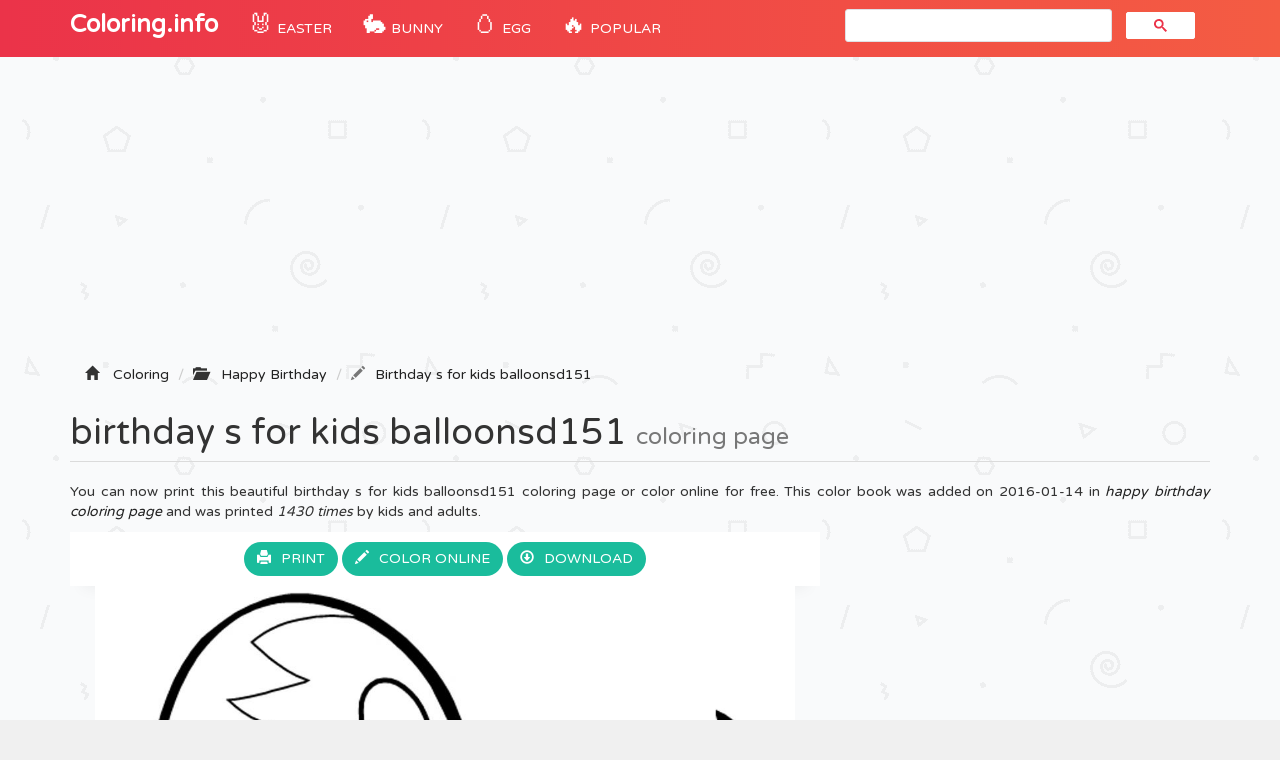

--- FILE ---
content_type: text/html
request_url: https://coloring-pages.info/jeux/index.html?url=/images/svg/1452799504birthday-s-for-kids-balloonsd151.svg
body_size: 1233
content:
<!DOCTYPE html>
<html>
    <head>
        <title></title>
        <link rel="stylesheet" href="css/reset.css" type="text/css">
        <link rel="stylesheet" href="css/main.css" type="text/css">
        <link rel="stylesheet" href="css/orientation_utils.css" type="text/css">
        <meta http-equiv="Content-Type" content="text/html; charset=UTF-8">

        <meta name="viewport" content="width=device-width, user-scalable=no, initial-scale=1.0, minimum-scale=1.0, maximum-scale=1.0,minimal-ui" />
	<meta name="msapplication-tap-highlight" content="no"/>
        <script type="text/javascript" src="js/vero.js"></script>
        <script type="text/javascript" src="js/jquery-3.2.1.min.js"></script>
        <script type="text/javascript" src="js/createjs-2014.12.12.min.js"></script>
        <script type="text/javascript" src="js/screenfull.js"></script>
        <script type="text/javascript" src="js/howler.min.js"></script>
        <script type="text/javascript" src="js/ctl_utils.js"></script>
        <script type="text/javascript" src="js/sprite_lib.js"></script>
        <script type="text/javascript" src="js/settings.js"></script>
        <script type="text/javascript" src="js/CLang.js"></script>
        <script type="text/javascript" src="js/CPreloader.js"></script>
        <script type="text/javascript" src="js/CMain.js"></script>
        <script type="text/javascript" src="js/CTextButton.js"></script>
        <script type="text/javascript" src="js/CToggle.js"></script>
        <script type="text/javascript" src="js/CSliderBox.js"></script>
        <script type="text/javascript" src="js/CSlider.js"></script>
        <script type="text/javascript" src="js/CGfxButton.js"></script>
        <script type="text/javascript" src="js/CMenu.js"></script>
        <script type="text/javascript" src="js/CModeMenu.js"></script>
        <script type="text/javascript" src="js/CGame.js"></script>
        <script type="text/javascript" src="js/CInterface.js"></script>
        <script type="text/javascript" src="js/CPen.js"></script>
        <script type="text/javascript" src="js/CCreditsPanel.js"></script>
        
    </head>
    <body ondragstart="return false;" ondrop="return false;" >
	<div style="position: fixed; background-color: transparent; top: 0px; left: 0px; width: 100%; height: 100%"></div>
          <script>
            $(document).ready(function(){
                     var oMain = new CMain({
                                            
                                            min_stroke_size: 1,  //MINIMUM STROKE SIZE OF THE PEN
                                            max_stroke_size: 40, //MAXIMUM STROKE SIZE OF THE PEN
                                            
                                            colors: [
                                                    "#8B4513", //COLOR 1
                                                    "#800000", //COLOR 2
                                                    "#FF0000", //COLOR 3
                                                    "#FF4500", //COLOR 4
                                                    "#FFA500", //COLOR 5
                                                    "#ffff00", //COLOR 6
                                                    "#9ACD32", //COLOR 7
                                                    "#00FF00", //COLOR 8
                                                    "#008000", //COLOR 9 
                                                    "#00FA9A", //COLOR 10
                                                    "#20B2AA", //COLOR 11
                                                    "#00FFFF", //COLOR 12   
                                                    "#00BFFF", //COLOR 13 
                                                    "#0000FF", //COLOR 14 
                                                    "#000080", //COLOR 15 
                                                    "#4B0082", //COLOR 16
                                                    "#8B008B", //COLOR 17 
                                                    "#EE82EE", //COLOR 18
                                                    "#BC8F8F", //COLOR 19
                                                    "#FFC0CB", //COLOR 20
                                                    "#FFE4C4", //COLOR 21 
                                                    "#F5F5F5", //COLOR 22 
                                                    "#808080", //COLOR 23  
                                                    "#000000"  //COLOR 24
                                                
                                            ],
                                            
                                            /////////////GENERAL SETTINGS
                                            fullscreen:true,            //SET THIS TO FALSE IF YOU DON'T WANT TO SHOW FULLSCREEN BUTTON
                                            check_orientation:true,     //SET TO FALSE IF YOU DON'T WANT TO SHOW ORIENTATION ALERT ON MOBILE DEVICES 
                                            
                                            
                                           });
                                                                
                     if(isIOS()){ 
                        setTimeout(function(){sizeHandler();},200); 
                    }else{ 
                        sizeHandler(); 
                    }
           });

        </script>
        
        <div class="check-fonts">
            <p class="check-font-1">walibi</p>
        </div> 
        
        <canvas id="draw_canvas" class='ani_hack' width="1920" height="1080" style="position:fixed;"> </canvas>
        <canvas id="canvas" class='ani_hack' width="1920" height="1080"> </canvas>
        <canvas id="interactivecanvas" class='ani_hack' width="1920" height="1080" style="position:fixed;"> </canvas>
        <div data-orientation="landscape" class="orientation-msg-container"><p class="orientation-msg-text">Please rotate your device</p></div>
        <div id="block_game" style="position: fixed; background-color: transparent; top: 0px; left: 0px; width: 100%; height: 100%; display:none"></div>

    <script defer src="https://static.cloudflareinsights.com/beacon.min.js/vcd15cbe7772f49c399c6a5babf22c1241717689176015" integrity="sha512-ZpsOmlRQV6y907TI0dKBHq9Md29nnaEIPlkf84rnaERnq6zvWvPUqr2ft8M1aS28oN72PdrCzSjY4U6VaAw1EQ==" data-cf-beacon='{"version":"2024.11.0","token":"9928c95b93a540f2be00f31d6b8a2549","r":1,"server_timing":{"name":{"cfCacheStatus":true,"cfEdge":true,"cfExtPri":true,"cfL4":true,"cfOrigin":true,"cfSpeedBrain":true},"location_startswith":null}}' crossorigin="anonymous"></script>
</body>
</html>


--- FILE ---
content_type: text/html; charset=utf-8
request_url: https://www.google.com/recaptcha/api2/aframe
body_size: 115
content:
<!DOCTYPE HTML><html><head><meta http-equiv="content-type" content="text/html; charset=UTF-8"></head><body><script nonce="1Rbv8OYm_FxYcPBdYn3BHQ">/** Anti-fraud and anti-abuse applications only. See google.com/recaptcha */ try{var clients={'sodar':'https://pagead2.googlesyndication.com/pagead/sodar?'};window.addEventListener("message",function(a){try{if(a.source===window.parent){var b=JSON.parse(a.data);var c=clients[b['id']];if(c){var d=document.createElement('img');d.src=c+b['params']+'&rc='+(localStorage.getItem("rc::a")?sessionStorage.getItem("rc::b"):"");window.document.body.appendChild(d);sessionStorage.setItem("rc::e",parseInt(sessionStorage.getItem("rc::e")||0)+1);localStorage.setItem("rc::h",'1768425011205');}}}catch(b){}});window.parent.postMessage("_grecaptcha_ready", "*");}catch(b){}</script></body></html>

--- FILE ---
content_type: image/svg+xml
request_url: https://coloring-pages.info/images/svg/1452799504birthday-s-for-kids-balloonsd151.svg
body_size: 11025
content:
<?xml version="1.0" standalone="no"?>
<!DOCTYPE svg PUBLIC "-//W3C//DTD SVG 20010904//EN"
 "http://www.w3.org/TR/2001/REC-SVG-20010904/DTD/svg10.dtd">
<svg version="1.0" xmlns="http://www.w3.org/2000/svg"
 width="1057.000000pt" height="1227.000000pt" viewBox="0 0 1057.000000 1227.000000"
 preserveAspectRatio="xMidYMid meet">

<g transform="translate(0.000000,1227.000000) scale(0.100000,-0.100000)"
fill="#000000" stroke="none">
<path d="M2845 11994 c-169 -33 -272 -60 -340 -89 -16 -8 -64 -27 -105 -43
-79 -32 -272 -129 -328 -165 -40 -27 -275 -199 -282 -207 -3 -3 -27 -24 -55
-45 -27 -22 -63 -52 -80 -67 -16 -16 -33 -28 -37 -28 -12 0 -185 -224 -251
-325 -35 -55 -88 -145 -117 -200 -29 -55 -56 -104 -60 -110 -4 -5 -26 -57 -50
-115 -23 -58 -48 -118 -55 -135 -7 -16 -18 -46 -25 -65 -7 -19 -16 -44 -20
-55 -20 -47 -61 -175 -75 -235 -9 -36 -21 -81 -26 -100 -28 -98 -52 -219 -79
-410 -38 -263 -43 -685 -10 -882 6 -32 15 -86 20 -120 25 -147 43 -230 60
-273 4 -11 16 -47 25 -80 9 -33 21 -73 25 -88 5 -15 7 -33 4 -40 -3 -7 -37
-37 -77 -67 -86 -66 -370 -348 -453 -451 -63 -78 -129 -172 -162 -230 -28 -50
-82 -148 -106 -194 -31 -58 -74 -165 -79 -200 -3 -16 -10 -55 -15 -85 -33
-180 -6 -464 63 -677 93 -281 369 -651 542 -722 32 -14 86 -37 121 -53 34 -15
65 -28 67 -28 3 0 24 -8 48 -19 95 -41 117 -49 252 -90 147 -44 244 -66 416
-91 100 -14 446 -14 552 0 85 12 237 45 272 60 11 4 58 23 105 41 47 17 115
47 152 66 75 39 67 41 176 -33 35 -24 65 -44 68 -44 3 0 45 -27 94 -60 85 -57
117 -71 220 -99 25 -7 59 -17 76 -22 17 -5 39 -9 49 -9 10 0 32 -4 49 -9 17
-6 65 -15 106 -21 241 -36 417 -72 497 -102 51 -18 106 -48 93 -48 -3 0 -36
-12 -75 -25 -38 -14 -92 -33 -120 -42 -64 -22 -352 -168 -430 -218 -89 -57
-209 -138 -215 -144 -3 -4 -32 -26 -65 -50 -165 -122 -392 -397 -501 -608 -73
-140 -62 -181 84 -303 87 -73 100 -78 205 -86 81 -6 135 2 202 31 17 7 57 18
90 24 33 7 69 16 80 20 11 5 40 15 65 22 25 7 50 16 55 20 51 37 257 70 325
52 31 -8 35 -14 38 -44 2 -27 -4 -42 -30 -72 -29 -32 -118 -88 -188 -119 -26
-11 -48 -22 -190 -93 -47 -24 -103 -51 -125 -60 -22 -10 -141 -67 -265 -128
-355 -175 -505 -283 -790 -567 -148 -148 -191 -200 -281 -340 -98 -153 -140
-276 -160 -467 -9 -95 -9 -119 8 -198 l18 -90 42 -3 c39 -3 45 -7 69 -48 l26
-44 108 0 c95 0 115 3 177 29 126 52 260 137 369 234 117 104 286 239 343 273
106 63 262 85 328 44 57 -35 69 -132 29 -250 -30 -88 -81 -156 -186 -245 -78
-67 -105 -87 -246 -190 -67 -48 -95 -71 -195 -163 -25 -23 -62 -70 -80 -105
-32 -58 -34 -68 -34 -152 1 -84 3 -96 41 -176 31 -65 50 -91 76 -107 71 -44
151 -21 282 83 59 46 64 53 69 98 4 26 2 60 -4 74 -20 54 113 214 326 388 198
161 229 188 305 265 88 87 123 140 154 233 22 65 26 95 26 192 0 88 -3 116
-14 122 -8 4 -35 27 -60 51 -24 23 -48 42 -51 42 -4 0 -25 13 -48 29 -24 16
-77 41 -119 55 -148 51 -316 29 -492 -64 -112 -59 -210 -125 -388 -262 -351
-269 -344 -264 -499 -344 -66 -34 -99 -42 -99 -25 0 49 72 248 117 326 13 22
26 48 30 58 3 9 9 17 14 17 5 0 9 5 9 11 0 6 34 55 76 109 80 105 203 227 307
307 34 26 64 50 67 54 3 3 39 28 80 54 41 27 77 51 80 55 3 3 27 19 54 35 28
17 66 40 85 52 20 12 57 33 82 46 25 14 61 34 80 45 193 111 299 171 327 183
17 7 32 17 32 21 0 5 4 8 10 8 21 0 505 301 530 330 3 3 19 16 36 28 60 41 89
204 57 313 -40 136 -183 226 -377 237 -117 6 -291 -24 -391 -69 -50 -22 -64
-25 -92 -15 -25 8 -27 14 -14 48 5 13 14 41 21 63 37 117 258 371 418 480 40
28 91 65 115 82 23 18 45 33 49 33 3 0 54 29 113 65 59 36 111 65 115 65 17 0
16 -27 0 -76 -19 -54 -48 -116 -59 -124 -24 -17 -45 -119 -32 -152 11 -28 26
-31 249 -44 l112 -7 0 -40 c0 -41 5 -63 46 -207 46 -161 151 -326 313 -492
l114 -118 -6 -47 c-14 -117 -65 -211 -179 -325 -52 -53 -93 -83 -143 -107 -38
-18 -80 -38 -92 -44 -32 -15 -60 -43 -79 -78 -13 -26 -14 -36 -3 -63 15 -38
74 -102 113 -122 50 -25 201 -13 232 19 4 4 16 7 26 7 10 0 28 5 41 12 41 21
52 25 82 32 l30 7 -3 -103 c-3 -95 -2 -106 20 -138 23 -35 25 -35 104 -38 99
-3 120 10 164 104 35 76 56 83 88 26 39 -70 100 -131 143 -142 22 -6 49 -8 61
-4 35 11 98 75 126 128 27 50 27 54 28 256 1 282 -2 263 32 257 15 -3 43 -10
62 -16 64 -18 115 -32 150 -41 251 -60 331 -87 397 -137 186 -139 264 -272
234 -402 -17 -76 -103 -181 -252 -306 -49 -41 -91 -75 -95 -75 -3 0 -38 -22
-77 -49 -40 -26 -88 -57 -107 -69 -55 -32 -255 -132 -264 -132 -5 0 -36 -12
-70 -26 -33 -14 -71 -30 -83 -35 -13 -5 -33 -13 -45 -18 -13 -6 -43 -17 -68
-25 -25 -8 -63 -21 -85 -30 -22 -8 -59 -20 -81 -26 -47 -11 -213 -130 -290
-207 -71 -70 -130 -164 -145 -229 -27 -119 27 -304 128 -436 66 -87 98 -109
305 -210 10 -4 26 -8 36 -8 10 0 22 -4 27 -9 6 -5 51 -17 100 -27 170 -36 556
-23 815 27 113 22 156 31 191 40 52 13 150 10 178 -5 42 -23 77 -90 100 -190
19 -81 27 -99 54 -122 28 -24 37 -26 89 -20 105 11 238 98 295 193 47 80 63
141 63 238 -1 137 -24 167 -165 218 -230 84 -424 94 -850 42 -282 -34 -401
-39 -543 -22 -112 14 -142 21 -193 48 -80 43 -119 90 -119 145 0 37 5 47 43
79 34 30 181 125 193 125 1 0 54 24 116 53 62 30 129 59 148 66 19 7 46 18 60
23 28 12 30 13 150 58 90 34 127 49 200 82 25 11 54 24 65 29 70 28 205 94
258 125 205 123 371 316 436 505 12 35 34 87 47 116 22 45 25 61 21 125 -8
133 -27 182 -128 328 -68 99 -103 138 -179 201 -123 103 -267 186 -405 234
-128 45 -370 71 -490 52 -44 -6 -48 -6 -30 7 11 7 52 24 90 36 39 12 79 26 90
31 11 4 70 24 130 44 61 19 119 39 130 44 11 5 52 18 90 30 39 12 79 26 90 31
11 5 43 16 70 26 28 9 78 30 113 46 35 15 70 28 77 28 8 0 17 5 20 10 3 6 13
10 21 10 17 0 214 95 341 164 74 39 251 157 366 242 349 257 479 368 737 624
293 292 448 479 664 805 120 182 198 324 316 580 28 60 98 236 109 275 7 25
17 53 22 62 5 10 9 27 9 37 0 11 4 22 9 25 5 3 11 18 14 33 3 16 10 44 15 63
54 188 80 291 92 355 5 28 14 73 20 100 11 52 19 108 40 259 15 113 23 133 57
149 16 6 36 19 45 27 9 8 61 53 115 100 168 145 391 418 491 601 61 111 142
274 142 287 0 7 4 20 9 30 23 42 72 182 82 232 6 30 15 73 21 95 29 124 39
188 57 364 10 103 3 485 -10 525 -5 16 -9 40 -9 55 0 58 -107 182 -144 168 -8
-3 -13 -30 -14 -73 -2 -66 -21 -194 -43 -284 -20 -81 -40 -134 -85 -228 -24
-51 -44 -95 -44 -98 0 -7 -73 -117 -88 -133 -7 -8 -21 -25 -30 -40 l-17 -25
-6 54 c-4 30 -10 96 -13 145 -12 167 -28 300 -42 350 -7 28 -16 61 -20 75 -19
74 -81 230 -106 267 -15 23 -28 44 -28 47 0 4 -23 39 -52 79 -99 139 -215 243
-339 303 -38 19 -74 34 -80 34 -13 0 -7 -101 11 -170 45 -178 68 -470 51 -638
-22 -218 -43 -313 -92 -419 -10 -24 -19 -46 -19 -51 0 -4 -5 -13 -11 -19 -9
-9 -19 -2 -42 30 -97 135 -279 322 -407 417 -132 98 -300 192 -430 239 -19 7
-44 17 -55 21 -11 5 -31 11 -45 15 -14 3 -50 13 -80 21 -159 45 -244 55 -490
61 -280 6 -426 -7 -725 -67 -118 -24 -403 -112 -525 -162 -204 -83 -298 -139
-420 -248 -37 -33 -129 -94 -173 -114 -63 -29 -78 -21 -95 54 -8 36 -18 74
-22 85 -5 11 -12 36 -16 55 -4 19 -15 62 -25 95 -11 33 -24 78 -30 100 -15 54
-48 155 -59 180 -4 11 -13 36 -20 55 -7 19 -16 44 -20 55 -5 11 -30 76 -56
145 -47 125 -78 200 -95 232 -5 10 -9 22 -9 28 0 12 -38 97 -93 210 -49 101
-204 342 -284 443 -135 169 -332 380 -448 477 -103 87 -367 272 -470 330 -98
55 -304 150 -326 150 -5 0 -28 8 -52 19 -90 40 -238 75 -503 121 -84 14 -374
11 -459 -6z m406 -144 c102 -10 179 -23 229 -40 31 -10 90 -25 155 -41 62 -14
117 -31 130 -40 6 -3 34 -14 62 -23 29 -10 56 -22 59 -28 5 -8 -1 -9 -17 -3
-13 4 -117 10 -230 12 -233 5 -406 -15 -668 -78 -197 -47 -448 -176 -596 -304
l-40 -35 40 -37 c92 -86 269 -239 303 -262 21 -13 39 -28 42 -31 22 -32 309
-197 398 -231 39 -14 33 -22 -28 -38 -42 -11 -72 -20 -145 -41 -16 -4 -91 -24
-165 -44 -75 -19 -156 -41 -180 -49 -25 -8 -70 -20 -100 -27 -30 -7 -66 -16
-80 -20 -14 -4 -50 -13 -80 -18 -30 -6 -77 -15 -105 -21 -27 -5 -96 -15 -152
-22 -66 -8 -103 -17 -103 -25 0 -6 15 -23 33 -37 17 -13 45 -37 61 -52 70 -65
287 -215 311 -215 4 0 34 -13 68 -29 34 -17 107 -45 162 -64 89 -31 135 -41
268 -62 21 -3 35 -9 33 -14 -5 -7 -137 -74 -206 -104 -19 -8 -51 -21 -70 -30
-162 -71 -348 -136 -507 -178 -18 -5 -48 -13 -65 -18 -18 -5 -50 -12 -70 -15
-21 -4 -40 -11 -43 -17 -13 -21 155 -253 235 -324 106 -95 151 -126 241 -172
154 -76 222 -95 367 -100 67 -3 122 -9 122 -13 0 -5 -23 -25 -52 -47 -54 -40
-390 -269 -428 -291 -123 -73 -241 -130 -315 -153 -71 -21 -95 -31 -95 -39 0
-18 92 -87 161 -121 160 -78 313 -108 456 -90 75 10 116 20 235 57 39 12 41
-150 4 -249 -59 -158 -132 -254 -324 -430 -68 -63 -70 -77 -8 -57 17 5 72 21
121 35 103 30 217 70 267 96 10 5 22 9 28 9 15 0 228 104 291 142 31 19 88 57
126 86 39 29 73 52 76 52 11 0 -86 -181 -153 -288 -110 -174 -235 -334 -363
-464 -67 -68 -133 -133 -147 -144 -14 -10 -61 -49 -105 -85 -106 -86 -194
-148 -280 -194 -123 -68 -301 -153 -354 -171 l-51 -16 -64 68 c-84 91 -183
209 -226 270 -121 172 -150 215 -150 224 0 5 -4 10 -10 10 -5 0 -10 5 -10 11
0 6 -14 30 -30 54 -17 24 -30 46 -30 50 0 3 -11 22 -23 43 -13 20 -48 82 -77
137 -29 55 -56 105 -60 110 -4 6 -24 55 -45 110 -20 55 -40 109 -45 120 -37
92 -50 130 -50 144 0 10 -4 21 -8 26 -5 6 -14 30 -21 55 -8 25 -17 56 -21 70
-17 55 -72 309 -89 410 -38 242 -51 402 -51 658 0 226 4 283 40 517 30 201
100 506 122 530 4 5 8 17 8 27 0 10 4 26 9 36 12 23 26 60 41 102 7 19 16 44
21 55 5 11 18 44 29 73 30 79 146 306 203 397 27 44 61 98 75 120 72 116 336
397 467 496 63 48 211 149 218 149 3 0 47 20 98 44 90 42 160 69 224 87 17 4
48 13 70 19 140 38 408 51 626 30z m539 -216 c96 -5 112 -9 188 -45 45 -21 85
-39 89 -39 21 0 394 -262 468 -329 83 -76 113 -105 245 -246 47 -51 160 -194
238 -304 24 -34 86 -145 137 -249 143 -289 156 -319 226 -509 12 -32 26 -69
31 -83 43 -103 90 -239 114 -325 17 -65 29 -107 43 -157 6 -18 15 -50 20 -70
6 -21 15 -53 20 -70 32 -114 53 -219 101 -518 6 -36 15 -87 20 -115 32 -176
47 -1010 21 -1170 -6 -33 -15 -94 -21 -135 -6 -41 -15 -100 -20 -130 -5 -30
-14 -93 -21 -140 -6 -47 -25 -137 -41 -200 -17 -63 -32 -126 -35 -140 -2 -14
-8 -34 -13 -45 -5 -11 -11 -31 -13 -45 -15 -73 -48 -186 -64 -218 -39 -75 -94
-172 -118 -208 -14 -20 -25 -40 -25 -44 0 -15 -132 -222 -163 -256 -17 -20
-63 -61 -102 -92 -38 -31 -72 -60 -75 -63 -3 -3 -48 -35 -100 -71 -107 -73
-201 -120 -287 -144 -67 -19 -310 -30 -332 -15 -12 7 -7 18 26 54 36 42 80
137 98 212 10 42 18 185 10 185 -3 0 -33 -18 -66 -41 -135 -91 -277 -143 -433
-158 -128 -13 -226 -14 -226 -3 0 4 9 21 20 37 31 46 83 158 95 205 3 14 17
68 32 120 14 52 29 120 34 150 16 105 22 123 59 179 42 64 168 309 200 391 59
149 108 309 129 423 6 31 16 81 22 110 13 61 9 104 -18 198 -19 67 -44 115
-72 135 -17 13 -120 17 -136 6 -6 -4 -28 -41 -48 -82 -78 -156 -231 -399 -244
-386 -3 2 3 18 12 36 22 42 71 200 85 275 6 33 16 79 21 102 14 66 11 408 -5
478 -27 119 -59 212 -108 313 l-50 102 -63 0 -63 0 -43 -132 c-43 -136 -52
-159 -110 -286 -29 -65 -41 -79 -111 -132 -43 -33 -81 -60 -84 -60 -3 0 -28
-15 -57 -33 -92 -57 -249 -130 -397 -182 -41 -14 -85 -31 -98 -36 -13 -5 -32
-9 -44 -9 -20 0 -20 1 3 23 104 98 194 232 240 357 41 113 28 320 -21 320 -19
0 -150 -39 -174 -52 -25 -13 -316 -14 -341 0 -11 5 -40 16 -65 23 -52 15 -220
97 -220 107 0 4 24 16 53 26 112 40 332 159 437 237 14 10 45 30 70 45 81 49
380 278 372 286 -4 4 -79 9 -167 12 -141 5 -172 9 -265 36 -58 18 -130 45
-160 62 -30 17 -64 36 -75 42 -48 26 -175 141 -231 208 -67 81 -124 162 -124
176 0 5 15 12 33 15 72 10 385 107 462 142 17 7 55 23 85 35 74 29 107 44 235
105 61 29 136 65 168 80 32 15 56 33 54 39 -2 6 -26 14 -53 18 -27 3 -78 11
-114 18 -36 6 -87 14 -115 19 -101 16 -442 153 -453 182 -2 5 -8 9 -14 9 -13
0 -118 75 -184 132 l-52 45 82 12 c44 6 97 16 116 21 19 5 62 14 95 20 33 7
71 16 85 20 14 4 50 13 80 20 30 7 75 19 100 27 41 13 253 71 340 93 19 5 51
13 70 19 19 5 59 16 88 24 90 26 145 68 105 80 -10 3 -52 19 -93 37 -218 91
-442 245 -685 472 l-50 47 22 20 c36 34 213 145 287 180 38 18 116 48 175 66
102 32 135 40 266 64 33 7 79 16 103 21 23 6 70 10 105 11 34 0 82 4 107 9 25
5 83 7 130 4 47 -3 132 -7 190 -10z m5836 -1712 c29 -42 60 -93 70 -112 11
-19 21 -37 24 -40 3 -3 15 -25 27 -50 99 -209 133 -360 133 -588 0 -121 -4
-156 -26 -239 -14 -53 -43 -131 -65 -174 -43 -86 -45 -97 -27 -145 16 -46 56
-61 99 -40 18 9 36 16 40 16 33 0 219 153 290 238 57 68 169 259 169 288 0 8
4 14 9 14 26 0 -28 -456 -59 -505 -4 -5 -12 -30 -19 -55 -19 -66 -41 -118
-129 -310 -9 -19 -33 -61 -54 -92 -21 -31 -38 -60 -38 -63 0 -14 -165 -245
-228 -319 -102 -121 -249 -272 -258 -264 -7 7 4 103 28 263 17 110 13 434 -6
539 -29 161 -38 190 -107 333 -27 57 -49 108 -49 114 0 6 8 23 19 37 71 101
96 186 116 387 28 281 17 696 -21 828 -11 37 13 13 62 -61z m-1781 -282 c214
-14 391 -42 380 -60 -2 -4 -26 -10 -52 -14 -27 -3 -91 -15 -143 -27 -52 -11
-117 -25 -145 -30 -27 -6 -59 -14 -70 -18 -20 -8 -49 -17 -135 -41 -74 -20
-264 -82 -282 -91 -10 -5 -24 -9 -31 -9 -10 0 -129 -58 -299 -147 -49 -25 -42
-40 24 -47 34 -3 82 -6 107 -6 68 0 233 -31 386 -71 75 -20 91 -25 148 -48 12
-5 39 -15 60 -22 40 -14 47 -26 20 -35 -32 -11 -264 -117 -333 -153 -67 -35
-260 -150 -332 -199 -180 -122 -388 -297 -371 -313 5 -3 37 -2 73 3 114 16
193 27 273 38 101 13 428 13 462 0 27 -10 27 -10 -41 -60 -66 -48 -154 -117
-201 -157 -12 -10 -32 -27 -45 -37 -231 -192 -774 -734 -754 -753 4 -4 39 -1
79 6 90 15 423 25 499 14 l58 -8 -83 -62 c-226 -169 -335 -257 -522 -423 -171
-151 -315 -309 -294 -320 17 -9 203 -20 367 -22 67 -1 125 -5 128 -10 3 -4 1
-8 -5 -8 -6 0 -27 -22 -48 -49 -52 -67 -326 -405 -332 -411 -9 -8 -91 -115
-164 -215 -37 -49 -70 -94 -74 -100 -39 -50 -151 -206 -193 -270 -29 -44 -57
-82 -60 -85 -13 -9 -108 -168 -171 -288 -21 -38 -25 -54 -16 -58 7 -2 85 30
172 72 148 71 253 113 282 114 6 0 -9 -39 -34 -87 -86 -167 -113 -220 -113
-228 0 -9 -25 -65 -112 -255 -20 -41 -47 -109 -62 -150 -15 -41 -32 -84 -36
-95 -30 -68 -69 -214 -70 -258 0 -42 52 -58 255 -79 165 -17 384 -11 490 12
22 5 69 14 105 21 114 21 252 59 354 99 55 22 102 38 104 35 5 -5 -74 -121
-113 -164 -85 -96 -162 -157 -241 -192 -77 -35 -26 -51 88 -28 65 13 130 24
228 40 41 7 118 23 170 36 52 12 101 23 110 23 18 0 -132 -98 -280 -183 -101
-57 -339 -172 -450 -217 -30 -12 -66 -27 -80 -32 -14 -6 -35 -15 -47 -19 -13
-5 -33 -13 -45 -18 -13 -5 -48 -18 -78 -29 -30 -11 -75 -28 -100 -37 -92 -35
-396 -108 -558 -133 -49 -8 -58 -6 -130 29 -42 21 -93 41 -112 44 -19 4 -45
10 -57 15 -22 9 -141 29 -304 50 -84 11 -87 13 -141 63 -102 94 -258 272 -258
294 0 6 -4 13 -9 15 -4 2 -27 41 -50 88 -40 85 -66 179 -56 209 8 25 87 52
143 50 58 -3 90 14 112 57 47 94 73 103 145 54 60 -41 133 -43 164 -4 14 17
21 42 21 68 0 60 23 116 60 146 29 24 32 30 25 61 -12 52 -91 177 -155 244
-270 281 -273 285 -232 285 10 0 22 4 28 8 5 5 28 15 52 22 35 11 63 35 145
125 171 188 269 323 414 573 69 118 173 322 173 338 0 2 9 26 21 52 12 26 25
57 30 70 5 12 13 32 18 45 44 109 121 342 121 367 0 10 5 22 10 25 6 3 10 17
10 31 0 13 4 32 9 42 28 54 110 523 131 752 7 69 13 269 13 445 2 324 0 356
-45 720 -35 283 -38 252 24 311 154 147 310 264 468 351 90 49 93 50 150 76
164 75 209 92 330 127 41 12 84 26 95 30 11 4 47 13 80 20 33 6 78 15 100 20
75 16 190 31 300 39 159 12 195 12 350 1z m488 -139 c43 -16 89 -37 104 -46
14 -9 50 -31 82 -48 73 -40 238 -149 276 -182 17 -15 53 -45 80 -68 248 -206
460 -502 496 -692 6 -27 14 -69 19 -92 45 -199 55 -301 55 -583 0 -248 -6
-362 -25 -465 -5 -27 -14 -84 -20 -125 -11 -75 -23 -133 -40 -200 -5 -19 -25
-102 -45 -185 -19 -82 -40 -158 -45 -167 -6 -10 -10 -29 -10 -42 0 -14 -4 -28
-10 -31 -5 -3 -10 -15 -10 -26 0 -11 -19 -77 -41 -147 -48 -148 -72 -210 -129
-337 -10 -22 -26 -58 -35 -80 -58 -131 -232 -466 -276 -532 -16 -23 -29 -44
-29 -48 0 -25 -206 -297 -395 -521 -216 -254 -534 -545 -770 -704 -44 -29 -82
-56 -85 -60 -14 -18 -174 -120 -188 -120 -8 0 -29 -4 -46 -10 -53 -16 -198
-48 -276 -60 -41 -6 -88 -14 -104 -17 -28 -5 -26 -2 27 47 100 92 208 250 223
328 l6 30 -139 -54 c-77 -29 -166 -61 -199 -69 -122 -33 -161 -43 -224 -54
-36 -7 -84 -17 -107 -22 -75 -16 -477 -10 -573 9 l-85 17 3 45 c3 40 45 182
74 250 12 27 18 45 41 105 8 22 34 81 57 130 48 105 53 116 77 175 34 84 204
413 223 434 5 5 6 14 3 21 -3 10 -21 6 -72 -15 -38 -16 -90 -37 -117 -46 -57
-19 -159 -64 -228 -100 -26 -14 -50 -23 -53 -21 -12 13 167 289 336 517 47 63
110 149 141 190 84 114 393 499 500 624 50 57 73 97 63 106 -4 5 -98 11 -208
14 -110 4 -218 10 -240 14 l-39 7 74 75 c133 133 368 338 540 470 189 145 228
174 277 201 76 43 69 55 -34 64 -125 11 -460 12 -512 1 -29 -6 -42 -6 -40 1
21 56 491 515 684 668 27 22 55 45 61 50 49 44 75 65 79 65 3 0 11 5 18 10 7
6 43 33 81 61 119 85 125 110 34 130 -88 20 -461 16 -582 -5 -49 -9 -102 -16
-118 -16 l-29 0 33 28 c18 15 62 49 98 76 36 26 74 54 84 63 23 18 161 107
231 148 28 16 64 38 80 47 48 29 293 149 375 184 l75 32 0 41 c0 41 -1 42 -55
64 -30 12 -75 29 -100 36 -25 8 -65 21 -90 29 -25 8 -64 19 -87 23 -24 5 -62
13 -85 18 -64 13 -219 40 -252 43 -27 3 -26 4 24 31 63 34 247 107 270 107 9
0 20 4 26 8 8 8 88 33 194 62 19 6 64 19 100 30 59 18 197 48 324 71 27 4 51
11 54 14 13 13 73 3 145 -24z m-4633 -1698 c0 -158 -2 -181 -30 -290 -17 -65
-34 -127 -39 -138 -5 -11 -21 -51 -37 -90 -26 -66 -72 -159 -123 -249 -71
-124 -315 -398 -415 -466 -20 -14 -35 -31 -34 -39 5 -27 56 -54 110 -59 60 -5
143 27 200 77 18 15 141 109 273 208 228 172 397 324 450 406 10 15 20 25 23
23 5 -5 -13 -84 -28 -121 -4 -11 -13 -40 -20 -65 -6 -25 -16 -53 -21 -62 -5
-10 -9 -25 -9 -33 0 -8 -4 -23 -9 -33 -5 -9 -26 -57 -47 -107 -21 -49 -41 -94
-45 -100 -8 -11 -45 -77 -65 -114 -19 -36 -142 -214 -193 -280 -119 -152 -392
-397 -576 -516 -110 -71 -167 -102 -282 -151 -48 -21 -139 -64 -201 -96 -142
-73 -237 -102 -422 -129 -88 -13 -606 -6 -660 9 -19 5 -73 15 -120 22 -213 31
-436 115 -625 236 -73 46 -209 182 -264 263 -66 97 -166 301 -180 366 -7 33
-16 74 -22 91 -5 17 -9 45 -9 62 0 17 -5 53 -10 79 -6 26 -9 113 -8 193 3 144
3 145 20 110 101 -208 225 -359 382 -465 119 -81 180 -98 351 -99 182 -1 459
24 573 53 23 6 59 15 80 21 20 5 55 13 77 19 97 24 125 32 210 61 118 41 103
34 310 136 271 133 468 266 690 465 290 259 501 538 669 883 42 85 61 115 67
105 5 -8 9 -91 9 -186z m-2664 67 c19 -47 38 -94 43 -105 20 -48 34 -81 106
-268 l77 -198 -20 -22 c-31 -35 -167 -237 -202 -300 -40 -72 -80 -183 -80
-220 0 -16 -4 -36 -9 -46 -12 -22 10 -171 33 -226 9 -21 16 -39 16 -41 0 -10
-110 -2 -150 10 -109 34 -160 67 -257 166 -45 46 -75 89 -107 154 -55 112 -73
177 -81 286 -9 110 17 223 71 312 56 93 141 225 161 249 77 95 167 190 221
233 35 28 78 63 96 78 17 15 35 26 40 25 4 -2 23 -41 42 -87z m325 -757 c43
-87 151 -226 353 -458 52 -60 96 -113 96 -116 0 -7 -6 -9 -135 -38 -220 -50
-296 -62 -386 -59 l-92 3 -24 75 c-20 59 -25 97 -26 181 -1 127 8 155 91 299
49 84 89 140 101 140 4 0 14 -12 22 -27z m2522 -795 c-5 -7 -10 -29 -12 -48
-3 -36 -22 -126 -41 -195 -6 -22 -15 -57 -20 -77 -23 -87 -60 -172 -112 -250
-66 -99 -79 -91 148 -86 225 6 273 16 429 89 28 13 69 36 92 51 65 44 66 29
10 -137 -25 -76 -40 -99 -101 -157 -52 -49 -57 -78 -13 -78 13 0 28 -5 33 -10
6 -6 55 -13 110 -17 98 -6 221 10 299 39 144 53 342 182 493 322 41 38 60 50
49 33 -10 -15 -31 -51 -48 -78 -16 -28 -53 -83 -82 -122 -29 -40 -90 -126
-135 -192 -122 -178 -166 -223 -227 -236 -71 -15 -123 -26 -175 -39 -174 -42
-367 -31 -515 30 -19 8 -41 12 -145 26 -25 3 -54 9 -65 14 -11 5 -42 11 -70
14 -27 3 -76 10 -107 16 -32 5 -82 14 -110 19 -223 39 -337 75 -515 162 -133
66 -137 70 -76 105 74 42 273 174 323 213 200 158 396 353 505 503 39 53 74
97 79 97 5 1 4 -5 -1 -11z m942 -1568 c198 -199 200 -200 164 -200 -49 0 -83
-37 -84 -90 0 -45 -8 -48 -50 -20 -49 34 -95 50 -141 50 -36 0 -49 -5 -70 -30
l-26 -29 -42 32 c-22 18 -43 34 -46 37 -10 11 -62 30 -80 30 -21 0 -90 -76
-90 -99 0 -16 -36 -122 -42 -125 -2 0 -13 -7 -25 -14 -19 -10 -23 -10 -23 3 0
8 5 24 10 35 6 11 15 29 20 40 6 11 10 31 10 44 0 14 5 37 10 52 6 15 13 117
17 228 3 111 9 205 13 210 5 4 41 13 82 18 109 14 182 25 188 27 3 0 95 -89
205 -199z m-678 -4 c-5 -12 -109 -86 -122 -86 -2 0 -44 -25 -92 -56 -344 -221
-480 -327 -603 -470 -69 -80 -160 -230 -160 -263 0 -9 -4 -21 -8 -26 -9 -10
-31 -125 -35 -185 l-2 -35 -100 -3 c-111 -3 -169 12 -180 48 -7 21 74 185 135
276 76 111 179 230 274 316 55 51 103 95 106 98 3 3 21 17 40 30 19 13 37 27
40 30 9 9 180 120 186 120 3 0 18 9 34 20 15 11 72 41 126 68 89 44 126 62
229 107 97 43 146 47 132 11z m-127 -1320 c0 -25 -4 -48 -10 -51 -5 -3 -10
-14 -10 -24 0 -25 -83 -109 -157 -159 -34 -23 -64 -42 -67 -42 -3 0 -29 -14
-58 -31 -29 -18 -80 -46 -113 -64 -159 -85 -180 -97 -190 -105 -5 -4 -58 -33
-118 -64 -59 -31 -131 -71 -160 -88 -28 -17 -65 -39 -82 -48 -312 -181 -540
-349 -729 -535 -88 -87 -264 -308 -293 -370 -25 -51 -44 -46 -24 7 5 13 14 41
21 63 14 43 45 118 63 150 6 11 19 36 28 56 59 119 242 328 404 459 135 110
357 258 535 357 30 17 73 41 95 54 22 12 144 75 270 139 379 192 429 220 506
280 41 32 77 59 82 59 4 1 7 -19 7 -43z m1114 -173 c3 -4 37 -15 74 -26 37
-10 81 -22 97 -27 17 -5 47 -13 69 -19 63 -16 68 -31 10 -31 -49 0 -112 21
-211 69 -23 12 -47 21 -53 21 -5 0 -10 5 -10 10 0 12 13 13 24 3z m-92 -182
c45 -26 139 -56 223 -71 115 -21 175 -61 200 -133 9 -26 10 -50 4 -77 -5 -22
-8 -95 -7 -162 1 -119 -5 -168 -21 -168 -5 0 -25 27 -45 59 -20 33 -50 71 -66
84 -41 35 -134 79 -152 72 -8 -3 -30 -33 -49 -65 -35 -62 -54 -77 -43 -36 9
37 -13 132 -41 174 -18 27 -38 43 -65 52 -51 17 -61 12 -184 -95 -74 -63 -105
-84 -145 -94 -47 -12 -91 -8 -91 7 0 4 49 39 108 77 173 113 253 206 312 363
14 37 18 38 62 13z m1213 -51 c155 -45 186 -59 281 -122 110 -73 180 -143 253
-252 96 -144 117 -213 100 -329 -21 -146 -67 -261 -147 -371 -41 -56 -189
-189 -232 -208 -17 -7 -30 -15 -30 -19 0 -5 -215 -110 -265 -129 -11 -4 -36
-15 -55 -23 -90 -40 -297 -117 -312 -117 -9 0 -20 -4 -23 -10 -3 -5 -13 -10
-21 -10 -27 0 -345 -151 -419 -199 -68 -44 -148 -111 -194 -163 -41 -46 -43
-52 -37 -91 22 -138 136 -245 346 -324 150 -57 380 -52 770 17 277 48 517 37
675 -33 80 -36 88 -43 80 -77 -3 -14 -10 -54 -15 -90 -14 -105 -22 -127 -59
-155 -45 -33 -51 -32 -51 10 0 34 -27 93 -57 127 -30 34 -111 79 -169 94 -115
30 -355 28 -604 -5 -315 -42 -427 -48 -539 -30 -87 14 -199 48 -233 71 -14 10
-31 18 -36 18 -22 0 -130 111 -166 169 -67 110 -81 208 -44 324 41 131 165
232 413 337 11 5 67 23 125 40 210 65 313 107 431 178 25 15 85 51 134 80 321
194 487 370 563 599 13 41 -5 124 -38 178 -24 39 -204 236 -224 245 -6 3 -30
18 -54 33 -77 50 -106 64 -233 110 -127 46 -162 58 -236 76 -24 6 -60 15 -80
21 -21 5 -50 12 -65 15 -57 11 -25 24 70 28 131 6 360 -2 397 -13z m-2723
-963 c21 -7 41 -16 44 -20 4 -4 14 -7 21 -7 19 0 58 -46 83 -97 15 -32 20 -63
20 -123 0 -90 -14 -125 -81 -194 -21 -23 -39 -44 -39 -47 0 -6 -75 -73 -315
-279 -166 -143 -291 -271 -344 -351 l-41 -64 6 -80 6 -80 -31 -13 c-17 -7 -43
-12 -58 -10 l-28 3 4 88 c6 160 70 250 291 410 211 153 295 229 367 332 12 17
40 85 62 152 38 112 40 124 31 174 -12 62 -45 114 -112 174 -31 28 -44 45 -36
49 19 8 107 -2 150 -17z"/>
<path d="M4295 10731 c-130 -23 -242 -141 -300 -315 -24 -70 -13 -414 15 -481
4 -11 14 -36 21 -55 38 -106 107 -243 159 -320 51 -75 202 -218 275 -263 98
-58 147 -72 260 -71 90 1 106 4 161 31 54 27 132 96 143 127 2 6 12 23 22 37
10 14 30 61 44 104 50 154 29 408 -51 606 -74 184 -141 289 -256 402 -97 95
-175 150 -253 179 -56 20 -180 30 -240 19z m201 -100 c118 -43 264 -172 358
-316 31 -47 56 -88 56 -90 0 -3 9 -24 20 -48 95 -206 131 -465 85 -612 -20
-65 -64 -146 -98 -183 -41 -45 -120 -72 -205 -72 -43 0 -82 4 -88 8 -5 4 -27
14 -49 21 -59 20 -119 65 -216 160 -90 90 -121 134 -183 266 -75 159 -92 213
-106 344 -23 217 6 343 103 449 81 88 206 116 323 73z"/>
<path d="M8500 8000 c-69 -7 -99 -19 -167 -69 -38 -28 -153 -159 -153 -176 0
-4 -8 -19 -18 -33 -21 -31 -53 -117 -78 -212 -13 -48 -17 -105 -17 -220 0
-142 2 -162 27 -234 44 -130 112 -212 209 -254 36 -16 158 -16 194 0 88 38
164 107 227 206 82 129 109 204 136 382 21 134 -5 304 -65 421 -66 132 -173
200 -295 189z m84 -94 c136 -57 216 -275 187 -506 -14 -110 -24 -157 -43 -200
-9 -19 -18 -39 -20 -45 -1 -5 -19 -37 -38 -70 -68 -118 -190 -215 -271 -215
-39 0 -110 34 -142 68 -36 38 -74 118 -92 193 -17 74 -20 253 -4 313 6 22 18
68 26 101 41 153 148 300 256 350 59 28 94 31 141 11z"/>
<path d="M10291 178 c-11 -11 -17 -26 -14 -32 4 -6 7 -21 7 -35 1 -13 7 -26
14 -28 11 -4 17 25 15 75 -1 6 3 12 8 12 5 0 9 7 9 15 0 21 -16 19 -39 -7z"/>
<path d="M9200 135 c0 -30 5 -55 10 -55 6 0 10 25 10 55 0 30 -4 55 -10 55 -5
0 -10 -25 -10 -55z"/>
<path d="M9410 180 c0 -5 5 -10 10 -10 6 0 10 5 10 10 0 6 -4 10 -10 10 -5 0
-10 -4 -10 -10z"/>
<path d="M10150 180 c0 -5 5 -10 10 -10 6 0 10 5 10 10 0 6 -4 10 -10 10 -5 0
-10 -4 -10 -10z"/>
<path d="M8610 150 c0 -18 30 -70 40 -70 6 0 10 7 10 15 0 8 4 15 9 15 5 0 11
-7 15 -15 9 -25 22 -17 38 23 l14 37 13 -37 c14 -43 28 -48 40 -16 l8 23 7
-23 c10 -31 25 -28 37 8 11 30 29 41 29 17 0 -7 6 -22 14 -33 14 -19 15 -19
29 0 12 17 14 17 20 2 4 -9 11 -16 16 -16 8 0 31 52 31 71 0 17 -17 8 -27 -13
l-10 -23 -7 23 c-9 28 -23 28 -32 0 l-7 -23 -8 23 c-10 26 -59 32 -59 7 0 -8
-4 -15 -10 -15 -5 0 -10 7 -10 15 0 20 -17 19 -29 -2 -9 -17 -10 -17 -16 0 -9
22 -51 22 -59 0 -6 -14 -8 -14 -21 3 -13 19 -14 19 -28 0 -12 -17 -14 -17 -20
-2 -7 18 -27 22 -27 6z"/>
<path d="M9032 148 c-27 -27 -6 -68 35 -68 13 0 23 5 23 10 0 6 -9 10 -20 10
-13 0 -20 7 -20 20 0 13 7 20 20 20 11 0 20 5 20 10 0 14 -43 13 -58 -2z"/>
<path d="M9112 148 c-27 -27 -6 -68 35 -68 29 0 48 33 33 60 -12 22 -49 27
-68 8z m48 -28 c0 -11 -7 -20 -15 -20 -8 0 -15 9 -15 20 0 11 7 20 15 20 8 0
15 -9 15 -20z"/>
<path d="M9253 153 c-22 -8 -16 -61 7 -68 35 -11 60 3 60 35 0 34 -29 49 -67
33z m43 -24 c10 -17 -13 -36 -27 -22 -12 12 -4 33 11 33 5 0 12 -5 16 -11z"/>
<path d="M9340 118 c0 -21 5 -38 10 -38 6 0 10 12 10 26 0 17 6 28 20 31 30 8
24 22 -10 21 -28 -1 -30 -4 -30 -40z"/>
<path d="M9410 120 c0 -22 5 -40 10 -40 6 0 10 18 10 40 0 22 -4 40 -10 40 -5
0 -10 -18 -10 -40z"/>
<path d="M9452 124 c4 -47 28 -59 28 -15 0 38 17 41 22 4 2 -14 9 -28 16 -31
10 -3 12 6 10 34 -3 37 -5 39 -41 42 l-38 3 3 -37z"/>
<path d="M9550 141 c-7 -13 -7 -22 0 -26 7 -4 6 -13 -1 -27 -9 -18 -8 -24 7
-35 23 -17 39 -17 54 2 14 17 5 35 -18 35 -13 0 -12 3 6 16 12 8 22 24 22 35
0 27 -55 27 -70 0z m40 -11 c0 -5 -4 -10 -10 -10 -5 0 -10 5 -10 10 0 6 5 10
10 10 6 0 10 -4 10 -10z m0 -60 c0 -5 -4 -10 -10 -10 -5 0 -10 5 -10 10 0 6 5
10 10 10 6 0 10 -4 10 -10z"/>
<path d="M9690 100 c0 -33 4 -60 10 -60 6 0 10 9 10 20 0 13 7 20 20 20 10 0
24 9 30 20 16 30 -4 60 -40 60 -30 0 -30 0 -30 -60z m50 20 c0 -11 -7 -20 -15
-20 -8 0 -15 9 -15 20 0 11 7 20 15 20 8 0 15 -9 15 -20z"/>
<path d="M9780 147 c0 -10 7 -14 23 -10 21 4 21 4 2 -8 -25 -15 -35 -30 -29
-41 7 -12 72 -10 79 2 3 6 2 10 -4 10 -5 0 -11 12 -13 28 -2 21 -9 28 -30 30
-19 2 -28 -1 -28 -11z"/>
<path d="M9875 152 c-6 -4 -11 -28 -11 -54 -1 -53 18 -69 56 -48 26 14 21 33
-11 40 l-24 6 23 8 c12 4 22 11 22 16 0 5 3 15 6 24 5 12 0 16 -22 16 -16 0
-34 -4 -39 -8z m25 -22 c0 -5 -5 -10 -11 -10 -5 0 -7 5 -4 10 3 6 8 10 11 10
2 0 4 -4 4 -10z m10 -60 c0 -5 -7 -10 -16 -10 -8 0 -12 5 -9 10 3 6 10 10 16
10 5 0 9 -4 9 -10z"/>
<path d="M9952 148 c-27 -27 -6 -68 34 -68 13 0 26 5 29 10 4 6 -5 10 -19 10
-14 0 -26 5 -26 10 0 6 11 10 25 10 14 0 25 4 25 8 0 14 -23 32 -40 32 -9 0
-21 -5 -28 -12z m45 -14 c-3 -3 -12 -4 -19 -1 -8 3 -5 6 6 6 11 1 17 -2 13 -5z"/>
<path d="M10033 144 c-4 -11 1 -22 12 -30 17 -13 17 -14 2 -14 -9 0 -17 -4
-17 -10 0 -5 11 -10 25 -10 33 0 45 28 20 46 -17 13 -17 14 -1 14 9 0 14 5 11
10 -10 16 -45 12 -52 -6z"/>
<path d="M10150 120 c0 -22 5 -40 10 -40 6 0 10 18 10 40 0 22 -4 40 -10 40
-5 0 -10 -18 -10 -40z"/>
<path d="M10190 119 c0 -44 17 -54 22 -12 4 39 28 42 28 4 0 -17 5 -31 11 -31
6 0 9 16 7 38 -3 34 -6 37 -35 39 -32 1 -33 0 -33 -38z"/>
<path d="M10330 141 c-16 -31 4 -63 37 -59 34 4 52 32 37 56 -16 26 -60 28
-74 3z m50 -21 c0 -11 -7 -20 -15 -20 -8 0 -15 9 -15 20 0 11 7 20 15 20 8 0
15 -9 15 -20z"/>
<path d="M9630 120 c0 -5 9 -10 20 -10 11 0 20 5 20 10 0 6 -9 10 -20 10 -11
0 -20 -4 -20 -10z"/>
<path d="M8985 99 c-10 -15 3 -25 16 -12 7 7 7 13 1 17 -6 3 -14 1 -17 -5z"/>
<path d="M10106 103 c-11 -11 -6 -23 9 -23 8 0 15 4 15 9 0 13 -16 22 -24 14z"/>
</g>
</svg>
